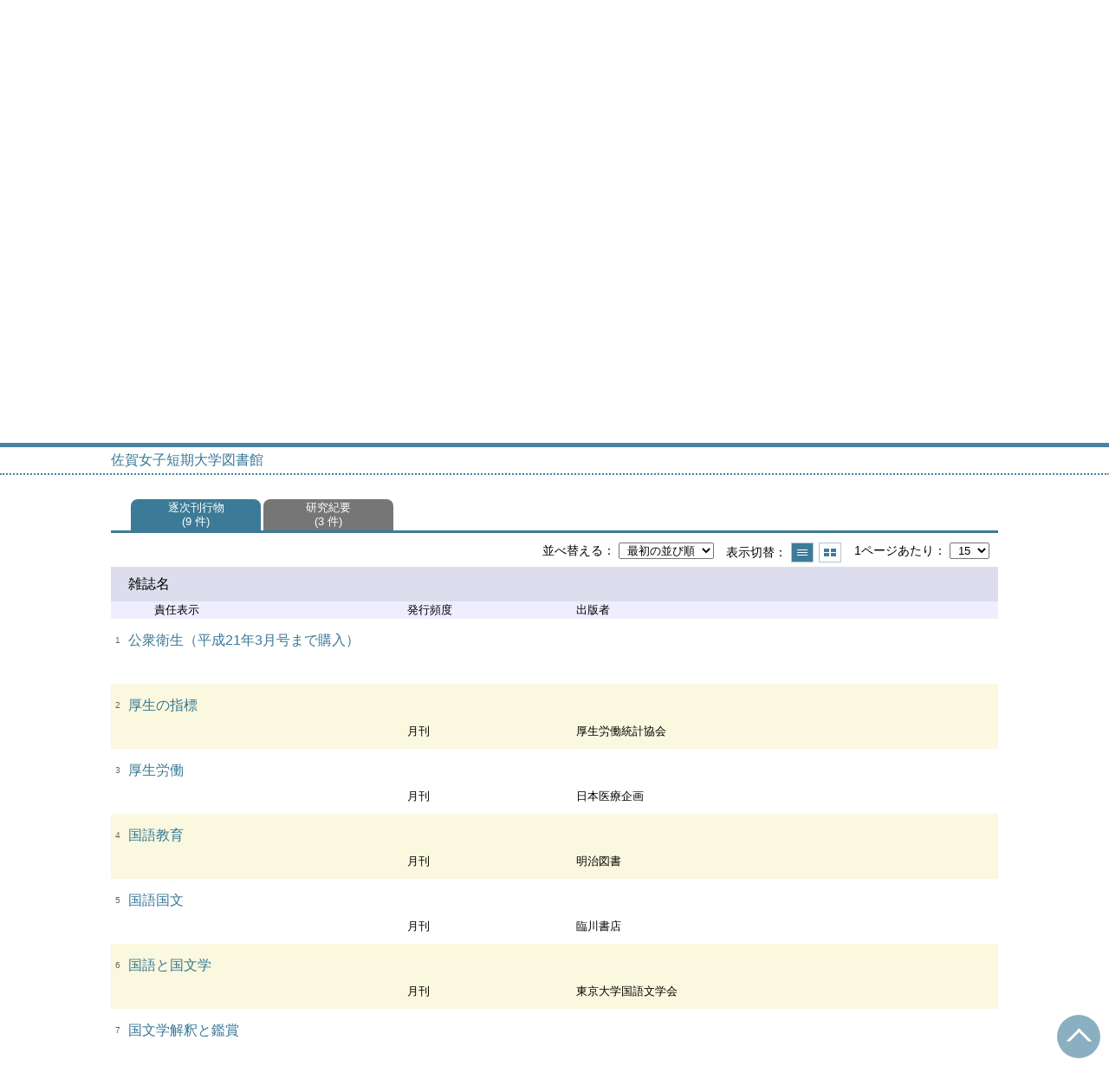

--- FILE ---
content_type: text/html; charset=UTF-8
request_url: http://opac.asahigakuen.ac.jp/opac4/opac/Index_search?rfs=list&idxc=%E3%81%93
body_size: 23819
content:
<!DOCTYPE html>
<html lang="ja">
<head prefix="og: https://ogp.me/ns#">
<meta charset="utf-8">
<title>雑誌タイトル索引 佐賀女子短期大学図書館</title>
<meta name="description" content="佐賀女子短期大学図書館 OPAC">
<meta name="keywords" content="佐賀女子短期大学図書館,OPAC">
<meta name="robots" content="INDEX,FOLLOW">
<meta name="version" content="2012.1.20">
<meta http-equiv="X-UA-Compatible" content="IE=Edge">
<meta name="viewport" content="width=device-width,initial-scale=1.0">
<meta property="og:url" content="http://opac.asahigakuen.ac.jp/opac4/opac/Index_search?rfs=list&idxc=%E3%81%93">
<meta property="og:type" content="article">
<meta property="og:title" content="雑誌タイトル索引 佐賀女子短期大学図書館">
<meta property="og:site_name" content="雑誌タイトル索引 佐賀女子短期大学図書館">
<meta property="og:image" content="http://opac.asahigakuen.ac.jp/opac4/common/images/ogp-image.jpg">
<meta property="og:description" content="佐賀女子短期大学図書館 OPAC">
<link rel="icon" type="image/vnd.microsoft.icon" href="http://opac.asahigakuen.ac.jp/opac4/common/images/op4-favicon.ico">
<link href="http://opac.asahigakuen.ac.jp/opac4/common/styles/style.min.css?v=20221121" rel="stylesheet" type="text/css" />
<link href="http://opac.asahigakuen.ac.jp/opac4/opac/Index_search/list_css?tmtl=2" rel="stylesheet" type="text/css" />
<link href="http://opac.asahigakuen.ac.jp/opac4/unique/styles/0001/style.css?v=20240410" rel="stylesheet" type="text/css" />
<script type="text/javascript" src="http://opac.asahigakuen.ac.jp/opac4/common/js/opac4.min.js?v=20230118" charset="utf-8"></script>
<script type="text/javascript" src="http://opac.asahigakuen.ac.jp/opac4/opac/Index_search/list_js?rfs=list&idxc=%E3%81%93&tmtl=2" charset="utf-8"></script>
<script type="text/javascript">
$(document).ready( function(){
$.opac4pageJump("#search-list");
$.jhkMiniHeaderShow(false);
$('#container').removeClass('scrolling');
if(typeof URL == 'function'){
	var url = new URL(window.location.href);
	url.searchParams.delete('rfs');
	history.replaceState('', '', url.href);
}
$("#search-list").focus();
});
</script>
</head>
<body id="pageMagazine" class="styleList">
<div id="container" class="japanese scrolling">
<header id="header" class="clearfix">
<div class="main-box">
<div id="library-title"><a href="http://opac.asahigakuen.ac.jp/opac4/opac/Top">佐賀女子短期大学図書館</a></div><nav id="top-of-page" aria-label="機能メニュー">
<ul class="link">
<li class="languages"><a href="http://opac.asahigakuen.ac.jp/opac4/opac/Index_search?rfs=list&amp;idxc=%E3%81%93&amp;lang=english" class="button-link">English</a></li>
</ul>
</nav>
</div>
<nav id="menu" aria-label="グローバルメニュー">
<ul>
<li class="menu100"><a href="http://www.asahigakuen.ac.jp/sajotan/" >ホームページへ</a></li>
<li class="menu3"><a href="http://opac.asahigakuen.ac.jp/opac4/opac/Advanced_search" >資料検索</a></li>
<li class="menu4"><a href="http://opac.asahigakuen.ac.jp/opac4/opac/Index_search" ><em>雑誌タイトル索引</em></a></li>
<li class="menu100"><a href="http://librarysearch.pref.saga.jp/" >佐賀県横断検索</a></li>
<li class="menu100"><a href="http://www.ndl.go.jp/" >国立国会図書館</a></li>
<li class="menu100"><a href="http://ci.nii.ac.jp/" >CiniiArticles論文検索</a></li>
<li class="menu7"><a href="http://opac.asahigakuen.ac.jp/opac4/opac/Book_list" >ブックリスト</a></li>
<li class="sitemap"><a href="http://opac.asahigakuen.ac.jp/opac4/opac/Information/all_features">すべての機能を見る≫</a></li>
</ul>
<p class="sp-menu sp-open-menu"><span><a class="nextmark" href="javascript:void(0)" aria-controls="menu">すべて見る</a></span></p>
<p class="sp-menu sp-close-menu"><span><a class="premark" href="javascript:void(0)" aria-controls="menu">閉じる</a></span></p>
</nav>
<hr>
</header>
<div id="mini-header" class="clearfix" aria-hidden="true">
<div class="main-box">
<div class="mini-library-title"><a href="http://opac.asahigakuen.ac.jp/opac4/opac/Top">佐賀女子短期大学図書館</a></div>
</div>
<hr>
</div><main id="contents" class="clearfix material-2">
<div class="main-box">
<section class="result">
<h1 tabindex=-1 class="headmark" id="headline">雑誌タイトル索引</h1>
<section>
<h2 class="hideheading">索引選択</h2>
<div class="select-mtld">
<label for="mtld" class="label">資料区分</label>
<select name="mtld" id="mtld" title="選択すると資料区分を変更して表示します">
<option value="" selected="selected">すべて</option>
<option value="2" >逐次刊行物</option>
<option value="3" >研究紀要</option>
</select>
</div>
<input type="hidden" name="curhref" id="curhref" value="http://opac.asahigakuen.ac.jp/opac4/opac/Index_search?rfs=list&idxc=%E3%81%93&mtl="/>
<div id="index">
<div id="index-left">
<div class="kana section">
<h3 class="title">五十音</h3>
<div class="block">
<ul>
<li><a href="http://opac.asahigakuen.ac.jp/opac4/opac/Index_search?rfs=list&idxc=%E3%81%82">あ</a></li><li><a href="http://opac.asahigakuen.ac.jp/opac4/opac/Index_search?rfs=list&idxc=%E3%81%84">い</a></li><li><a href="http://opac.asahigakuen.ac.jp/opac4/opac/Index_search?rfs=list&idxc=%E3%81%86">う</a></li><li><a href="http://opac.asahigakuen.ac.jp/opac4/opac/Index_search?rfs=list&idxc=%E3%81%88">え</a></li><li><a href="http://opac.asahigakuen.ac.jp/opac4/opac/Index_search?rfs=list&idxc=%E3%81%8A">お</a></li></ul>
<ul>
<li><a href="http://opac.asahigakuen.ac.jp/opac4/opac/Index_search?rfs=list&idxc=%E3%81%8B">か</a></li><li><a href="http://opac.asahigakuen.ac.jp/opac4/opac/Index_search?rfs=list&idxc=%E3%81%8D">き</a></li><li><a href="http://opac.asahigakuen.ac.jp/opac4/opac/Index_search?rfs=list&idxc=%E3%81%8F">く</a></li><li><a href="http://opac.asahigakuen.ac.jp/opac4/opac/Index_search?rfs=list&idxc=%E3%81%91">け</a></li><li class="visited"><em>こ</em></li></ul>
<ul>
<li><a href="http://opac.asahigakuen.ac.jp/opac4/opac/Index_search?rfs=list&idxc=%E3%81%95">さ</a></li><li><a href="http://opac.asahigakuen.ac.jp/opac4/opac/Index_search?rfs=list&idxc=%E3%81%97">し</a></li><li><a href="http://opac.asahigakuen.ac.jp/opac4/opac/Index_search?rfs=list&idxc=%E3%81%99">す</a></li><li><a href="http://opac.asahigakuen.ac.jp/opac4/opac/Index_search?rfs=list&idxc=%E3%81%9B">せ</a></li><li><a href="http://opac.asahigakuen.ac.jp/opac4/opac/Index_search?rfs=list&idxc=%E3%81%9D">そ</a></li></ul>
<ul>
<li><a href="http://opac.asahigakuen.ac.jp/opac4/opac/Index_search?rfs=list&idxc=%E3%81%9F">た</a></li><li><a href="http://opac.asahigakuen.ac.jp/opac4/opac/Index_search?rfs=list&idxc=%E3%81%A1">ち</a></li><li><a href="http://opac.asahigakuen.ac.jp/opac4/opac/Index_search?rfs=list&idxc=%E3%81%A4">つ</a></li><li><a href="http://opac.asahigakuen.ac.jp/opac4/opac/Index_search?rfs=list&idxc=%E3%81%A6">て</a></li><li><a href="http://opac.asahigakuen.ac.jp/opac4/opac/Index_search?rfs=list&idxc=%E3%81%A8">と</a></li></ul>
<ul>
<li><a href="http://opac.asahigakuen.ac.jp/opac4/opac/Index_search?rfs=list&idxc=%E3%81%AA">な</a></li><li><a href="http://opac.asahigakuen.ac.jp/opac4/opac/Index_search?rfs=list&idxc=%E3%81%AB">に</a></li><li><a href="http://opac.asahigakuen.ac.jp/opac4/opac/Index_search?rfs=list&idxc=%E3%81%AC">ぬ</a></li><li><a href="http://opac.asahigakuen.ac.jp/opac4/opac/Index_search?rfs=list&idxc=%E3%81%AD">ね</a></li><li><a href="http://opac.asahigakuen.ac.jp/opac4/opac/Index_search?rfs=list&idxc=%E3%81%AE">の</a></li></ul>
<ul>
<li><a href="http://opac.asahigakuen.ac.jp/opac4/opac/Index_search?rfs=list&idxc=%E3%81%AF">は</a></li><li><a href="http://opac.asahigakuen.ac.jp/opac4/opac/Index_search?rfs=list&idxc=%E3%81%B2">ひ</a></li><li><a href="http://opac.asahigakuen.ac.jp/opac4/opac/Index_search?rfs=list&idxc=%E3%81%B5">ふ</a></li><li><a href="http://opac.asahigakuen.ac.jp/opac4/opac/Index_search?rfs=list&idxc=%E3%81%B8">へ</a></li><li><a href="http://opac.asahigakuen.ac.jp/opac4/opac/Index_search?rfs=list&idxc=%E3%81%BB">ほ</a></li></ul>
<ul>
<li><a href="http://opac.asahigakuen.ac.jp/opac4/opac/Index_search?rfs=list&idxc=%E3%81%BE">ま</a></li><li><a href="http://opac.asahigakuen.ac.jp/opac4/opac/Index_search?rfs=list&idxc=%E3%81%BF">み</a></li><li><a href="http://opac.asahigakuen.ac.jp/opac4/opac/Index_search?rfs=list&idxc=%E3%82%80">む</a></li><li><a href="http://opac.asahigakuen.ac.jp/opac4/opac/Index_search?rfs=list&idxc=%E3%82%81">め</a></li><li><a href="http://opac.asahigakuen.ac.jp/opac4/opac/Index_search?rfs=list&idxc=%E3%82%82">も</a></li></ul>
<ul>
<li><a href="http://opac.asahigakuen.ac.jp/opac4/opac/Index_search?rfs=list&idxc=%E3%82%84">や</a></li><li><a href="http://opac.asahigakuen.ac.jp/opac4/opac/Index_search?rfs=list&idxc=%E3%82%86">ゆ</a></li><li><a href="http://opac.asahigakuen.ac.jp/opac4/opac/Index_search?rfs=list&idxc=%E3%82%88">よ</a></li></ul>
<ul>
<li><a href="http://opac.asahigakuen.ac.jp/opac4/opac/Index_search?rfs=list&idxc=%E3%82%89">ら</a></li><li><a href="http://opac.asahigakuen.ac.jp/opac4/opac/Index_search?rfs=list&idxc=%E3%82%8A">り</a></li><li><a href="http://opac.asahigakuen.ac.jp/opac4/opac/Index_search?rfs=list&idxc=%E3%82%8B">る</a></li><li><a href="http://opac.asahigakuen.ac.jp/opac4/opac/Index_search?rfs=list&idxc=%E3%82%8C">れ</a></li><li><a href="http://opac.asahigakuen.ac.jp/opac4/opac/Index_search?rfs=list&idxc=%E3%82%8D">ろ</a></li></ul>
<ul>
<li><a href="http://opac.asahigakuen.ac.jp/opac4/opac/Index_search?rfs=list&idxc=%E3%82%8F">わ</a></li><li><a href="http://opac.asahigakuen.ac.jp/opac4/opac/Index_search?rfs=list&idxc=%E3%82%92">を</a></li><li><a href="http://opac.asahigakuen.ac.jp/opac4/opac/Index_search?rfs=list&idxc=%E3%82%93">ん</a></li></ul>
</div>
</div>
</div>
<div id="index-right">
<div class="alphabet section">
<h3 class="title">アルファベット</h3>
<div class="block">
<ul>
<li><a href="http://opac.asahigakuen.ac.jp/opac4/opac/Index_search?rfs=list&idxc=A">A</a></li><li><a href="http://opac.asahigakuen.ac.jp/opac4/opac/Index_search?rfs=list&idxc=B">B</a></li><li><a href="http://opac.asahigakuen.ac.jp/opac4/opac/Index_search?rfs=list&idxc=C">C</a></li><li><a href="http://opac.asahigakuen.ac.jp/opac4/opac/Index_search?rfs=list&idxc=D">D</a></li><li><a href="http://opac.asahigakuen.ac.jp/opac4/opac/Index_search?rfs=list&idxc=E">E</a></li><li><a href="http://opac.asahigakuen.ac.jp/opac4/opac/Index_search?rfs=list&idxc=F">F</a></li><li><a href="http://opac.asahigakuen.ac.jp/opac4/opac/Index_search?rfs=list&idxc=G">G</a></li><li><a href="http://opac.asahigakuen.ac.jp/opac4/opac/Index_search?rfs=list&idxc=H">H</a></li><li><a href="http://opac.asahigakuen.ac.jp/opac4/opac/Index_search?rfs=list&idxc=I">I</a></li><li><a href="http://opac.asahigakuen.ac.jp/opac4/opac/Index_search?rfs=list&idxc=J">J</a></li><li><a href="http://opac.asahigakuen.ac.jp/opac4/opac/Index_search?rfs=list&idxc=K">K</a></li><li><a href="http://opac.asahigakuen.ac.jp/opac4/opac/Index_search?rfs=list&idxc=L">L</a></li><li><a href="http://opac.asahigakuen.ac.jp/opac4/opac/Index_search?rfs=list&idxc=M">M</a></li><li><a href="http://opac.asahigakuen.ac.jp/opac4/opac/Index_search?rfs=list&idxc=N">N</a></li><li><a href="http://opac.asahigakuen.ac.jp/opac4/opac/Index_search?rfs=list&idxc=O">O</a></li><li><a href="http://opac.asahigakuen.ac.jp/opac4/opac/Index_search?rfs=list&idxc=P">P</a></li><li><a href="http://opac.asahigakuen.ac.jp/opac4/opac/Index_search?rfs=list&idxc=Q">Q</a></li><li><a href="http://opac.asahigakuen.ac.jp/opac4/opac/Index_search?rfs=list&idxc=R">R</a></li><li><a href="http://opac.asahigakuen.ac.jp/opac4/opac/Index_search?rfs=list&idxc=S">S</a></li><li><a href="http://opac.asahigakuen.ac.jp/opac4/opac/Index_search?rfs=list&idxc=T">T</a></li><li><a href="http://opac.asahigakuen.ac.jp/opac4/opac/Index_search?rfs=list&idxc=U">U</a></li><li><a href="http://opac.asahigakuen.ac.jp/opac4/opac/Index_search?rfs=list&idxc=V">V</a></li><li><a href="http://opac.asahigakuen.ac.jp/opac4/opac/Index_search?rfs=list&idxc=W">W</a></li><li><a href="http://opac.asahigakuen.ac.jp/opac4/opac/Index_search?rfs=list&idxc=X">X</a></li><li><a href="http://opac.asahigakuen.ac.jp/opac4/opac/Index_search?rfs=list&idxc=Y">Y</a></li><li><a href="http://opac.asahigakuen.ac.jp/opac4/opac/Index_search?rfs=list&idxc=Z">Z</a></li></ul>
</div>
</div>
<div class="numeral section">
<h3 class="title">数字</h3>
<div class="block">
<ul>
<li><a href="http://opac.asahigakuen.ac.jp/opac4/opac/Index_search?rfs=list&idxc=1">1</a></li><li><a href="http://opac.asahigakuen.ac.jp/opac4/opac/Index_search?rfs=list&idxc=2">2</a></li><li><a href="http://opac.asahigakuen.ac.jp/opac4/opac/Index_search?rfs=list&idxc=3">3</a></li><li><a href="http://opac.asahigakuen.ac.jp/opac4/opac/Index_search?rfs=list&idxc=4">4</a></li><li><a href="http://opac.asahigakuen.ac.jp/opac4/opac/Index_search?rfs=list&idxc=5">5</a></li><li><a href="http://opac.asahigakuen.ac.jp/opac4/opac/Index_search?rfs=list&idxc=6">6</a></li><li><a href="http://opac.asahigakuen.ac.jp/opac4/opac/Index_search?rfs=list&idxc=7">7</a></li><li><a href="http://opac.asahigakuen.ac.jp/opac4/opac/Index_search?rfs=list&idxc=8">8</a></li><li><a href="http://opac.asahigakuen.ac.jp/opac4/opac/Index_search?rfs=list&idxc=9">9</a></li><li><a href="http://opac.asahigakuen.ac.jp/opac4/opac/Index_search?rfs=list&idxc=0">0</a></li></ul>
</div>
</div>
<div class="all section">
<h3 class="title">その他</h3>
<div class="block">
<ul>
<li><a href="http://opac.asahigakuen.ac.jp/opac4/opac/Index_search?rfs=list">すべての雑誌タイトルを表示</a></li>
</ul>
</div>
</div>
</div>
</div>
</section><section class="list no-image no-action">
<h2 class="hideheading" id="search-list" tabindex=-1>結果一覧</h2>
<nav aria-label="資料区分選択">
<ul class="tab">
<li class="m-prev" style="display:none;"><a href="javascript:void(0)" class="premark"><span class="reader">前の資料区分タブを表示</span></a></li>
<li  class="current-mtl"><div class="mtl-name"><em>逐次刊行物</em><div class="brackets">9 件</div></div></li>
<li ><a href="http://opac.asahigakuen.ac.jp/opac4/opac/Index_search?rfs=list&idxc=%E3%81%93&tmtl=3" class="mtl-name"><span>研究紀要</span><div class="brackets">3 件</div></a></li>
<li class="m-next" style="display:none;"><a href="javascript:void(0)" class="nextmark"><span class="reader">次の資料区分タブを表示</span></a></li>
</ul>
</nav><div class="tab-box">
<div class="tab-header-over">
<div class="right">
<div class="sort">
<label for="sort-items" class="label">並べ替える</label>
<select name="sort-items" id="sort-items"  title="選択すると並べ替えた結果を表示します">
<option value="0" selected="selected">最初の並び順</option>
<option value="1">雑誌名 昇順</option>
<option value="2">雑誌名 降順</option>
</select></div>
<div class="display">
<span class="label">表示切替</span>
<div class="display-opt list-style on" title="一覧で表示"><em>一覧で表示</em></div>
<div class="display-opt thumbnail-style" title="サムネイルで表示"><a href="http://opac.asahigakuen.ac.jp/opac4/opac/Index_search?rfs=list&idxc=%E3%81%93&vw=1">サムネイルで表示</a></div>
</div>
<div class="per-page">
<label for="per-page-items" class="label">1ページあたり</label>
<select id="per-page-items" title="選択すると表示件数を変更して表示します">
<option value="http://opac.asahigakuen.ac.jp/opac4/opac/Index_search?rfs=list&idxc=%E3%81%93&ppg=15" selected="selected">15</option>
<option value="http://opac.asahigakuen.ac.jp/opac4/opac/Index_search?rfs=list&idxc=%E3%81%93&ppg=20">20</option>
<option value="http://opac.asahigakuen.ac.jp/opac4/opac/Index_search?rfs=list&idxc=%E3%81%93&ppg=30">30</option>
<option value="http://opac.asahigakuen.ac.jp/opac4/opac/Index_search?rfs=list&idxc=%E3%81%93&ppg=50">50</option>
</select>
</div>
</div>
</div>
<div id="result-list" class="list-box">
<div class="book list-head" aria-hidden="true">
<div class="top">
<div class="upper column">&nbsp;</div>
<div class="lower column">&nbsp;</div>
</div>
<div class="second">
<div class="basic">
<div class="col1 column">
雑誌名</div>
</div>
<div class="values">
<div class="col2 column">
責任表示</div>
<div class="col3 column">
発行頻度</div>
<div class="col4 column">
出版者</div>
</div>
</div>
</div>
<ul class="list-contents">
<li id="book-258604" class="book odd">
<div class="top">
<div class="no">1</div>
</div>
<div class="second">
<div class="basic">
<div class="col1 column">
<span class="reader item-name">雑誌名</span><h3 class="item-data  item-id-titles">
<a href="http://opac.asahigakuen.ac.jp/opac4/opac/Index_search/vlist?idxc=%E3%81%93&tmtl=2&jcode=M030&idx=0&vsw=1">公衆衛生（平成21年3月号まで購入）</a></h3></div>
</div>
<div class="values">
<div class="col2 column">
&nbsp;</div>
<div class="col3 column">
&nbsp;</div>
<div class="col4 column">
&nbsp;</div>
</div>
</div>
</li>
<li id="book-259027" class="book even">
<div class="top">
<div class="no">2</div>
</div>
<div class="second">
<div class="basic">
<div class="col1 column">
<span class="reader item-name">雑誌名</span><h3 class="item-data  item-id-titles">
<a href="http://opac.asahigakuen.ac.jp/opac4/opac/Index_search/vlist?idxc=%E3%81%93&tmtl=2&jcode=M033&idx=1&vsw=1">厚生の指標</a></h3></div>
</div>
<div class="values">
<div class="col2 column">
&nbsp;</div>
<div class="col3 column">
<span class="reader item-name">発行頻度</span>
<div class="item-data codemaster  item-id-frequency"><span class="codemaster-name">月刊 </span></div>
</div>
<div class="col4 column">
<span class="reader item-name">出版者</span>
<div class="item-data  item-id-publisher">厚生労働統計協会</div>
</div>
</div>
</div>
</li>
<li id="book-256703" class="book odd">
<div class="top">
<div class="no">3</div>
</div>
<div class="second">
<div class="basic">
<div class="col1 column">
<span class="reader item-name">雑誌名</span><h3 class="item-data  item-id-titles">
<a href="http://opac.asahigakuen.ac.jp/opac4/opac/Index_search/vlist?idxc=%E3%81%93&tmtl=2&jcode=M153&idx=2&vsw=1">厚生労働</a></h3></div>
</div>
<div class="values">
<div class="col2 column">
&nbsp;</div>
<div class="col3 column">
<span class="reader item-name">発行頻度</span>
<div class="item-data codemaster  item-id-frequency"><span class="codemaster-name">月刊 </span></div>
</div>
<div class="col4 column">
<span class="reader item-name">出版者</span>
<div class="item-data  item-id-publisher">日本医療企画</div>
</div>
</div>
</div>
</li>
<li id="book-263713" class="book even">
<div class="top">
<div class="no">4</div>
</div>
<div class="second">
<div class="basic">
<div class="col1 column">
<span class="reader item-name">雑誌名</span><h3 class="item-data  item-id-titles">
<a href="http://opac.asahigakuen.ac.jp/opac4/opac/Index_search/vlist?idxc=%E3%81%93&tmtl=2&jcode=M116&idx=3&vsw=1">国語教育</a></h3></div>
</div>
<div class="values">
<div class="col2 column">
&nbsp;</div>
<div class="col3 column">
<span class="reader item-name">発行頻度</span>
<div class="item-data codemaster  item-id-frequency"><span class="codemaster-name">月刊 </span></div>
</div>
<div class="col4 column">
<span class="reader item-name">出版者</span>
<div class="item-data  item-id-publisher">明治図書</div>
</div>
</div>
</div>
</li>
<li id="book-263430" class="book odd">
<div class="top">
<div class="no">5</div>
</div>
<div class="second">
<div class="basic">
<div class="col1 column">
<span class="reader item-name">雑誌名</span><h3 class="item-data  item-id-titles">
<a href="http://opac.asahigakuen.ac.jp/opac4/opac/Index_search/vlist?idxc=%E3%81%93&tmtl=2&jcode=M114&idx=4&vsw=1">国語国文</a></h3></div>
</div>
<div class="values">
<div class="col2 column">
&nbsp;</div>
<div class="col3 column">
<span class="reader item-name">発行頻度</span>
<div class="item-data codemaster  item-id-frequency"><span class="codemaster-name">月刊 </span></div>
</div>
<div class="col4 column">
<span class="reader item-name">出版者</span>
<div class="item-data  item-id-publisher">臨川書店</div>
</div>
</div>
</div>
</li>
<li id="book-263552" class="book even">
<div class="top">
<div class="no">6</div>
</div>
<div class="second">
<div class="basic">
<div class="col1 column">
<span class="reader item-name">雑誌名</span><h3 class="item-data  item-id-titles">
<a href="http://opac.asahigakuen.ac.jp/opac4/opac/Index_search/vlist?idxc=%E3%81%93&tmtl=2&jcode=M115&idx=5&vsw=1">国語と国文学</a></h3></div>
</div>
<div class="values">
<div class="col2 column">
&nbsp;</div>
<div class="col3 column">
<span class="reader item-name">発行頻度</span>
<div class="item-data codemaster  item-id-frequency"><span class="codemaster-name">月刊 </span></div>
</div>
<div class="col4 column">
<span class="reader item-name">出版者</span>
<div class="item-data  item-id-publisher">東京大学国語文学会</div>
</div>
</div>
</div>
</li>
<li id="book-263875" class="book odd">
<div class="top">
<div class="no">7</div>
</div>
<div class="second">
<div class="basic">
<div class="col1 column">
<span class="reader item-name">雑誌名</span><h3 class="item-data  item-id-titles">
<a href="http://opac.asahigakuen.ac.jp/opac4/opac/Index_search/vlist?idxc=%E3%81%93&tmtl=2&jcode=M117&idx=6&vsw=1">国文学解釈と鑑賞</a></h3></div>
</div>
<div class="values">
<div class="col2 column">
&nbsp;</div>
<div class="col3 column">
&nbsp;</div>
<div class="col4 column">
&nbsp;</div>
</div>
</div>
</li>
<li id="book-263951" class="book even">
<div class="top">
<div class="no">8</div>
</div>
<div class="second">
<div class="basic">
<div class="col1 column">
<span class="reader item-name">雑誌名</span><h3 class="item-data  item-id-titles">
<a href="http://opac.asahigakuen.ac.jp/opac4/opac/Index_search/vlist?idxc=%E3%81%93&tmtl=2&jcode=M118&idx=7&vsw=1">国文学解釈と教材の研究</a></h3></div>
</div>
<div class="values">
<div class="col2 column">
&nbsp;</div>
<div class="col3 column">
&nbsp;</div>
<div class="col4 column">
&nbsp;</div>
</div>
</div>
</li>
<li id="book-264169" class="book odd">
<div class="top">
<div class="no">9</div>
</div>
<div class="second">
<div class="basic">
<div class="col1 column">
<span class="reader item-name">雑誌名</span><h3 class="item-data  item-id-titles">
<a href="http://opac.asahigakuen.ac.jp/opac4/opac/Index_search/vlist?idxc=%E3%81%93&tmtl=2&jcode=M123&idx=8&vsw=1">国立国会図書館月報</a></h3></div>
</div>
<div class="values">
<div class="col2 column">
&nbsp;</div>
<div class="col3 column">
<span class="reader item-name">発行頻度</span>
<div class="item-data codemaster  item-id-frequency"><span class="codemaster-name">月刊 </span></div>
</div>
<div class="col4 column">
<span class="reader item-name">出版者</span>
<div class="item-data  item-id-publisher">国立国会図書館</div>
</div>
</div>
</div>
</li>
</ul>
</div>
</div>
</section>
</section>
</div>
<div id="page-top"><a href="#">トップへ戻る</a></div>
</main><footer id="footer">
<div class="credit"><a href="http://opac.asahigakuen.ac.jp/opac4/opac/Top/about_service" target="_blank" rel="noopener">このサービスについて</a></div>
</footer>
</div>
</body>
</html>


--- FILE ---
content_type: text/css; Charset=UTF-8;charset=UTF-8
request_url: http://opac.asahigakuen.ac.jp/opac4/opac/Index_search/list_css?tmtl=2
body_size: 225
content:
.styleList #contents .result .list.no-image .book .col2{
	width: 30%;
}
.styleList #contents .result .list.no-image .book .col3{
	width: 20%;
}
.styleList #contents .result .list.no-image .book .col4{
	width: 30%;
}


--- FILE ---
content_type: text/javascript; Charset=UTF-8;charset=UTF-8
request_url: http://opac.asahigakuen.ac.jp/opac4/opac/Index_search/list_js?rfs=list&idxc=%E3%81%93&tmtl=2
body_size: 482
content:
$(document).ready(function(){
	if ($(".result .sort select[name='sort-items']").length)
	{
		$(".result .sort select[name='sort-items']").change( function(){
			if ($(".result .sort select[name='sort-items']").children(':selected').val() != "0")
			{
				location.href = "http://opac.asahigakuen.ac.jp/opac4/opac/Index_search?rfs=list&idxc=%E3%81%93&tmtl=2&sort2=" + $(".result .sort select[name='sort-items']").children(':selected').val();
			}
		} ).change();
	}


});